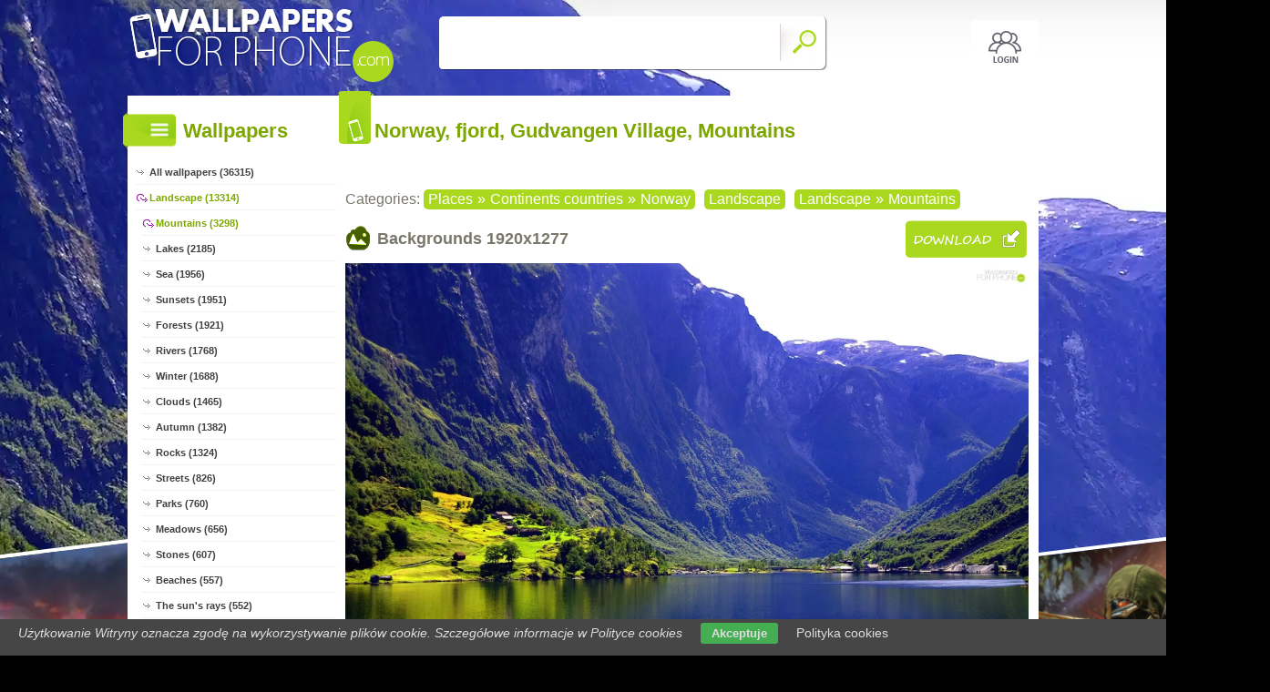

--- FILE ---
content_type: text/html; charset=UTF-8
request_url: https://www.wallpapers-for-phone.com/android,fjord-gudvangen-mountains-village-norway
body_size: 7077
content:
<!DOCTYPE html PUBLIC "-//W3C//DTD XHTML 1.0 Transitional//EN" "https://www.w3.org/TR/xhtml1/DTD/xhtml1-transitional.dtd"><html xmlns='https://www.w3.org/1999/xhtml'>
<head>
<meta http-equiv='Content-Type' content='text/html; charset=utf-8'>
<META HTTP-EQUIV='Content-Language' CONTENT='en'>
<TITLE>Norway, fjord, Gudvangen Village, Mountains - For phone wallpapers: 1920x1277</TITLE>
<META name='title' content='Norway, fjord, Gudvangen Village, Mountains - For phone wallpapers: 1920x1277'>
<META name='keywords' content='For phone, [title], Pictures, Photos, Wallpapers'>
<META name='description' content='[title] - On the site you will find the best for phone, Pictures, Photos, Wallpapers'>
<META name='robots' content='index,follow,all'/>
<meta name='revisit-after' content='10' />
<meta name='viewport' content='width=device-width, initial-scale=1.0'>
<link rel='shortcut icon' href='favicon.ico'>
<meta property="og:title" content="Norway, fjord, Gudvangen Village, Mountains" />
<meta property="og:description" content="Norway, fjord, Gudvangen Village, Mountains" />
<meta property="og:image" content="https://www.wallpapers-for-phone.com/phone/fjord-gudvangen-mountains-village-norway.jpg" />
<meta name="twitter:image" content="https://www.wallpapers-for-phone.com/phone/fjord-gudvangen-mountains-village-norway.jpg">
<link rel="alternate" type="application/rss+xml" title="RSS : Najnowsze Tapety" href="https://www.wallpapers-for-phone.com/rss.php?co=latest-for-phone" />
<link rel="alternate" type="application/rss+xml" title="RSS : Wszystkie Najlepsze" href="https://www.wallpapers-for-phone.com/rss.php?co=the-best-for-phone">
<link rel="alternate" type="application/rss+xml" title="RSS: Places" href="https://www.wallpapers-for-phone.com/rss.php?co=places">
<link rel="alternate" type="application/rss+xml" title="RSS: Landscape" href="https://www.wallpapers-for-phone.com/rss.php?co=landscape">
<link rel="alternate" type="application/rss+xml" title="RSS: Mountains" href="https://www.wallpapers-for-phone.com/rss.php?co=mountains">
<link rel="alternate" type="application/rss+xml" title="RSS: Continents countries" href="https://www.wallpapers-for-phone.com/rss.php?co=continents_countries">
<link rel="alternate" type="application/rss+xml" title="RSS: Norway" href="https://www.wallpapers-for-phone.com/rss.php?co=norway">


<script src='https://ajax.googleapis.com/ajax/libs/jquery/3.6.0/jquery.min.js'></script>
<script src='https://code.jquery.com/ui/1.13.1/jquery-ui.min.js'></script>
<script src='https://cdnjs.cloudflare.com/ajax/libs/jqueryui-touch-punch/0.2.3/jquery.ui.touch-punch.min.js'></script>
<link rel='stylesheet' href='https://cdnjs.cloudflare.com/ajax/libs/jqueryui/1.12.1/jquery-ui.min.css'>


<link rel='stylesheet' type='text/css' media='all' href='style.css?11'>
<script type='text/javascript' src='js.js?11'></script>


<style>#body_obrazek{background-image:url('https://www.wallpapers-for-phone.com/phone/fjord-gudvangen-mountains-village-norway.jpg')!important;}</style>
<style>    #puzzle-container {
        width: 90%;
        margin: 20px auto;
        border: 1px solid #dcd9d9;
        background: #fff;
        overflow: hidden;
        position: relative; 
    }
    .puzzle-piece {
        position: absolute;
        cursor: pointer;
        z-index: 100; 
    }

</style>
<script language='javascript' type='text/javascript'>
var startTime;
function pokaz_puzzle(rows, cols) {
    startTime = new Date(); // Ustawienie startTime na bieżącą datę i czas
    var imagePath = 'phone/fjord-gudvangen-mountains-village-norway.jpg';
    var img = new Image();

    img.onload = function() {
        var imageWidth = this.width;
        var imageHeight = this.height;
        var containerWidth = $('#puzzle-container').width() * 0.98; // 2% mniejszy niż kontener
        var containerHeight = containerWidth * (imageHeight / imageWidth);
        $('#puzzle-container').height(containerHeight);
        $('#puzzle-container').empty(); // Clear the container before appending new pieces

        var pieceWidth = containerWidth / cols;
        var pieceHeight = containerHeight / rows;

        for (let y = 0; y < rows; y++) {
            for (let x = 0; x < cols; x++) {
                var bgPosX = -x * pieceWidth;
                var bgPosY = -y * pieceHeight;
                
                $('<div></div>', {
                    'class': 'puzzle-piece',
                    'data-correct-x': x,
                    'data-correct-y': y,
                    css: {
                        width: pieceWidth + 'px',
                        height: pieceHeight + 'px',
                        background: `url(${imagePath}) ${bgPosX}px ${bgPosY}px / ${containerWidth}px ${containerHeight}px no-repeat`,
                        left: Math.floor(Math.random() * ($('#puzzle-container').width() - pieceWidth)),
                        top: Math.floor(Math.random() * ($('#puzzle-container').height() - pieceHeight))
                    }
                }).appendTo('#puzzle-container').draggable({
                    snap: '#puzzle-container',
                    snapMode: 'inner',
                    snapTolerance: 20,
                    containment: 'parent',
                    start: function(event, ui) {
                        $(this).css('z-index', 1000);
                    },
                    stop: function(event, ui) {
                        checkPlacement($(this), pieceWidth, pieceHeight);
                    }
                });
            }
        }
    };

    img.src = imagePath;
}

function checkPlacement(piece, pieceWidth, pieceHeight) {
    var correctX = piece.data('correct-x') * pieceWidth;
    var correctY = piece.data('correct-y') * pieceHeight;

    if (Math.abs(piece.position().left - correctX) <= 20 && Math.abs(piece.position().top - correctY) <= 20) {
        piece.animate({
            left: correctX,
            top: correctY
        }, 200, function() {
            piece.draggable('disable');
            $(this).css('z-index', 10); // Lower z-index after placement
            checkCompletion();
        });
    }
}

function checkCompletion() {

    var isComplete = true;
    $('.puzzle-piece').each(function() {
        if (!$(this).draggable('option', 'disabled')) {
            isComplete = false;
            return false;
        }
    });
    if (isComplete) {
        var endTime = new Date();
        alert('KONIEC! Twój czas: ' + (endTime - startTime) / 1000 + ' sekund.');
    }
}

$(document).ready(function() {
    pokaz_puzzle(5, 3); // Initialize puzzle with 2 rows and 4 cols
});

    
function puzzle(p1, p2) {
    // Tworzenie formularza
    var form = document.createElement('form');
    form.method = 'POST';
    form.action = window.location.href; // bieżący URL

    // Dodawanie parametru p1
    var input1 = document.createElement('input');
    input1.type = 'hidden';
    input1.name = 'p1';
    input1.value = p1;
    form.appendChild(input1);

    // Dodawanie parametru p2
    var input2 = document.createElement('input');
    input2.type = 'hidden';
    input2.name = 'p2';
    input2.value = p2;
    form.appendChild(input2);

    // Dodanie formularza do dokumentu i wysłanie
    document.body.appendChild(form);
    form.submit();
}
setTimeout(function(){ sprawdz_czy_adblock(); }, 1000);

function sprawdz_czy_adblock()
{
  
  if( $('#aswift_0_expand').height()>0 || $('#aswift_1_expand').height()>0 || $('#aswift_2_expand').height()>0   ) 
  { adblock = 'nie'; }else{ adblock = 'tak'; }

    if (adblock=='tak1') 
      {
        setCookie('c_adblock', 'tak', 7);
        $('#example1').attr('href', 'javascript:adblock();');
        $('adblock_img39659552').css('display', 'table-cell');
      }
      else
      {
           setCookie('c_adblock', 'nie', 7);
           $('adblock_img39659552').css('display', 'none');
      } 

}

function pobierz(adres)
{
  sprawdz_czy_adblock();
  cookieValue = showCookie('c_adblock');
    if (cookieValue=='tak1') 
    {
      $('adblock_img39659552').addClass('adzaz');
      alert('An ad blocking program (AdBlock) has failed to download the file.\nTurn off the program and refresh the page.\nThank you.');
    }
    else
    {
      location.href = 'download.php?id='+adres;
    }
}

function showCookie(name) {
    if (document.cookie!="") {
        var cookies=document.cookie.split("; ");
        for (var i=0; i<cookies.length; i++) {
            var cookieName=cookies[i].split("=")[0];
            var cookieVal=cookies[i].split("=")[1];
            if (cookieName===name) {
                return decodeURI(cookieVal)
            }
        }
    }
}

function setCookie(name, val, days) {
    if (days) {
        var data = new Date();
        data.setTime(data.getTime() + (days * 24*60*60*1000));
        var expires = "; expires="+data.toGMTString();
    } else {
        var expires = "";
    }
    document.cookie = name + "=" + val + expires + "; path=/";
}
</script>
<script async src="https://pagead2.googlesyndication.com/pagead/js/adsbygoogle.js?client=ca-pub-5622552586235678"
     crossorigin="anonymous"></script>
</head>
<body>


<div id='body_obrazek'><div id='body_nakladka'></div></div>
<div id='div_info_cookies'></div>
<script type='text/javascript' src='funkcje/info_coocies.php?adres_info=menu_polityka_cookies&domena=wallpapers-for-phone.com'></script>

<div id='body2'>
<div id='top'>
<a href='login' id='div_login'></a>
 <div id='table_top'>
  <div id='table_logo'><a id='logo' href='https://www.wallpapers-for-phone.com' ></a></div>
  <div id='table_wyszukiwarka'>
    <form name='wyszukiwarka' id='wyszukiwarka' method='GET' action='search'>
    <div class='ui-widget'><input type='text' name='szukaj' id='wyszukiwarka_szukaj' autocomplete='off' value='' onFocus='tekstWyczysc(this)' onBlur='tekstPowrot(this)'/>
    <a id='wyslij' href='javascript:document.wyszukiwarka.submit();'></a></div>
  </form>
  </div>
</div>
</div>

<div id='div_rozsun' style='position:relative;'>


<a id='pop_next_lewa' href='android,pond-sunsets-trees-great-clouds-car-photomontage'><img src='1/pond-sunsets-trees-great-clouds-car-photomontage.jpg'><b></b></a>
<a id='pop_next_prawa' href='android,2-game-destiny-hunter-form-shooter'><img src='1/2-game-destiny-hunter-form-shooter.jpg'><b></b></a>


<div id='srodek'>
<div id='rozsun_hiden_srodek'></div>
<div id='zaslona_kategorie' onclick='javascript:rozwin_kategorie();' style='display:none; position:absolute; top:0px; left:0px; width:100%; height:100%;  background-color:#ffffff; z-index:10;'></div>

        <div id='ramka_lewa'>
            <div id='ico_kategorie' onclick='javascript:rozwin_kategorie();'></div>
            <h1 id='tutul_kategorie'>Wallpapers</h1>
          <div class='menu'><spam class='menu_linki'>
<a class='poz_0' href='https://www.wallpapers-for-phone.com' target='_top' title='For phone wallpapers full hd'>All wallpapers (36315)</a>
<a class='poz_0 zaz' href='landscape' title='Landscape For phone wallpapers'>Landscape (13314)</a><a class='poz_1 zaz' href='mountains' title='Mountains For phone wallpapers'>Mountains (3298)</a><a class='poz_1' href='lakes' title='Lake For phone wallpapers'>Lakes (2185)</a><a class='poz_1' href='sea' title='Sea For phone wallpapers'>Sea (1956)</a><a class='poz_1' href='sunsets' title='Sunset For phone wallpapers'>Sunsets (1951)</a><a class='poz_1' href='forests' title='Forest For phone wallpapers'>Forests (1921)</a><a class='poz_1' href='rivers' title='River For phone wallpapers'>Rivers (1768)</a><a class='poz_1' href='winter' title='Winter For phone wallpapers'>Winter (1688)</a><a class='poz_1' href='clouds' title='Cloud For phone wallpapers'>Clouds (1465)</a><a class='poz_1' href='autumn' title='Autumn For phone wallpapers'>Autumn (1382)</a><a class='poz_1' href='rocks' title='Rock For phone wallpapers'>Rocks (1324)</a><a class='poz_1' href='streets' title='Street For phone wallpapers'>Streets (826)</a><a class='poz_1' href='parks' title='Park For phone wallpapers'>Parks (760)</a><a class='poz_1' href='meadows' title='Meadow For phone wallpapers'>Meadows (656)</a><a class='poz_1' href='stones' title='Stones For phone wallpapers'>Stones (607)</a><a class='poz_1' href='beaches' title='Beach For phone wallpapers'>Beaches (557)</a><a class='poz_1' href='the_suns_rays' title='The sun's rays For phone wallpapers'>The sun's rays (552)</a><a class='poz_1' href='waterfalls' title='Waterfall For phone wallpapers'>Waterfalls (537)</a><a class='poz_1' href='fog' title='Fog For phone wallpapers'>Fog (467)</a><a class='poz_1' href='farms_and_fields' title='Farms and Fields For phone wallpapers'>Farms and fields (424)</a><a class='poz_1' href='sky' title='Sky For phone wallpapers'>Sky (348)</a><a class='poz_1' href='summer' title='Summer For phone wallpapers'>Summer (279)</a><a class='poz_1' href='coasts' title='Coast For phone wallpapers'>Coasts (243)</a><a class='poz_1' href='piercing_light' title='Piercing light For phone wallpapers'>Piercing light (239)</a><a class='poz_1' href='gardens' title='Garden For phone wallpapers'>Gardens (193)</a><a class='poz_1' href='spring' title='Spring For phone wallpapers'>Spring (175)</a><a class='poz_1' href='waves' title='Waves For phone wallpapers'>Waves (154)</a><a class='poz_1' href='canyon' title='Canyon For phone wallpapers'>Canyon (145)</a><a class='poz_1' href='islands' title='Island For phone wallpapers'>Islands (107)</a><a class='poz_1' href='deserts' title='Desert For phone wallpapers'>Deserts (90)</a><a class='poz_1' href='cliffs' title='Cliff For phone wallpapers'>Cliffs (70)</a><a class='poz_1' href='rainbows' title='Rainbow For phone wallpapers'>Rainbows (63)</a><a class='poz_1' href='rain' title='Rain For phone wallpapers'>Rain (55)</a><a class='poz_1' href='storms' title='Storm For phone wallpapers'>Storms (34)</a><a class='poz_1' href='caves' title='Caves For phone wallpapers'>Caves (33)</a><a class='poz_1' href='ice_mountains' title='Ice Mountain For phone wallpapers'>Ice Mountains (33)</a><a class='poz_1' href='aurora_polaris' title='Aurora polaris For phone wallpapers'>Aurora polaris (30)</a><a class='poz_1' href='volcanos' title='Volcano For phone wallpapers'>Volcanos (29)</a><a class='poz_1' href='lightning' title='Lightning For phone wallpapers'>Lightning (22)</a><a class='poz_1' href='jungle' title='Jungle For phone wallpapers'>Jungle (19)</a><a class='poz_1' href='coral_reefs' title='Coral Reefs For phone wallpapers'>Coral Reefs (12)</a><a class='poz_1' href='swamps' title='Swamp For phone wallpapers'>Swamps (11)</a><a class='poz_1' href='twisters' title='Twister For phone wallpapers'>Twisters (4)</a><a class='poz_1' href='geysers' title='Geysers For phone wallpapers'>Geysers (3)</a><a class='poz_1' href='deep_sea' title='Deep-sea For phone wallpapers'>Deep-sea (2)</a><a class='poz_0' href='nature' title='Nature For phone wallpapers'>Nature (12470)</a><a class='poz_0 zaz' href='places' title='Places For phone wallpapers'>Places (5345)</a><a class='poz_0' href='people' title='Human For phone wallpapers'>People (4180)</a><a class='poz_0' href='computer_graphics' title='Computer Graphics For phone wallpapers'>Computer Graphics (3462)</a><a class='poz_0' href='others' title='Others wallpapers For phone wallpapers'>Others (2652)</a><a class='poz_0' href='animals' title='Animals For phone wallpapers'>Animals (1804)</a><a class='poz_0' href='vehicles' title='Vehicles For phone wallpapers'>Vehicles (1373)</a><a class='poz_0' href='casual' title='Casual For phone wallpapers'>Casual (1341)</a><a class='poz_0' href='products' title='Products For phone wallpapers'>Products (1165)</a><a class='poz_0' href='automobile' title='Automobile, car, auto For phone wallpapers'>Automobile (880)</a><a class='poz_0' href='for_computer' title='For Computer For phone wallpapers'>For computer (474)</a><a class='poz_0' href='manga_anime' title='Manga Anime For phone wallpapers'>Manga Anime (346)</a><a class='poz_0' href='music' title='Music For phone wallpapers'>Music (226)</a><a class='poz_0' href='film' title='Film Wallpapers For phone wallpapers'>Film (206)</a><a class='poz_0' href='funny' title='Funny For phone wallpapers'>Funny (37)</a><a class='poz_0' href='sports' title='Sports For phone wallpapers'>Sports (20)</a>
<a class='poz_0' href='the-best-for-phone' target='_top' title='The best for phone'>The best (36315)</a>
<a class='poz_0' href='latest-for-phone' target='_top' title='Latest for phone'>Latest (36315)</a>
<a class='poz_0' href='most-visited-for-phone' target='_top' title='Most visited for phone'>Most visited (36315)</a>
</spam></div>
        </div>
        <div id='ramka_prawa'>
        
        <div id='ramka_jeden_rekord'><div id='ico_tapety_2'></div><h1 id='tutul_tapety'>Norway, fjord, Gudvangen Village, Mountains</h1><div id='ramka_tekst'>
<div id='categories'>Categories: <span><a href='places' target='_top' title='Places'>Places</a>&raquo;<a href='continents_countries' target='_top' title='Continents countries'>Continents countries</a>&raquo;<a href='norway' target='_top' title='Norway'>Norway</a></span><span><a href='landscape' target='_top' title='Landscape'>Landscape</a></span><span><a href='landscape' target='_top' title='Landscape'>Landscape</a>&raquo;<a href='mountains' target='_top' title='Mountains'>Mountains</a></span></div>


<h1 id='h1_wall'>Backgrounds <span>1920x1277</span>
<a id='pobierz' href="javascript:pobierz('81865')"' rel='nofollow'></a>
</h1>

<div id='content'><span style='display:block; position:relative;'><img id='img_normalne' alt='Norway, fjord, Gudvangen Village, Mountains' src='phone/fjord-gudvangen-mountains-village-norway.jpg'><b></b><adblock_img39659552></adblock_img39659552></span><a href='info-wallpapers?id=81865' rel='nofollow'><i>Published: lilulek</i></a></div>




<div style='display:table; width:100%'>
<div id='pokaz_glosowanie'><div id='glosowanie'><a class='g1' href="javascript:ajaxpage('okienko_ajax.php?url=glosowanie&id=81865&ocena=1', 'pokaz_glosowanie');"></a><a class='g4' href="javascript:ajaxpage('okienko_ajax.php?url=glosowanie&id=81865&ocena=4', 'pokaz_glosowanie');"></a><a class='g6' href="javascript:ajaxpage('okienko_ajax.php?url=glosowanie&id=81865&ocena=6', 'pokaz_glosowanie');"></a><a class='g8' href="javascript:ajaxpage('okienko_ajax.php?url=glosowanie&id=81865&ocena=8', 'pokaz_glosowanie');"></a><a class='g10' href="javascript:ajaxpage('okienko_ajax.php?url=glosowanie&id=81865&ocena=10', 'pokaz_glosowanie');"></a></div>
<span>Vote:<b>1</b>&nbsp; &nbsp;  Average:<b>3.00</b></span></div>
<div id='podziel'>
<a class='fb' onclick="okienko_fb(81865)"></a>
<a class='twitt' onclick="okienko_twitt(81865)"></a>
<a class='qrcode' onclick="okienko_qrcode(81865)"></a>
<a class='rozwin'></a>
</div>
</div>

<h1 id='h1_podobne'>Puzzle Games!</h1>
<div id='wyb_puzzle'><a onclick='javascript:puzzle(1,5)' >1x5</a><a onclick='javascript:puzzle(3,2)' >3x2</a><a onclick='javascript:puzzle(5,3)' class=wyb >5x3</a><a onclick='javascript:puzzle(7,4)' >7x4</a></div>
<div id='puzzle-container'></div>


<h1 id='h1_podobne'>Previous Next</h1>
<div id='pop_next'><span><a class='gleft' style='background: url(1/pond-sunsets-trees-great-clouds-car-photomontage.jpg);' href='android,pond-sunsets-trees-great-clouds-car-photomontage'><b>&lt;&lt;</b></a></span><span><a class='gright' style='background: url(1/2-game-destiny-hunter-form-shooter.jpg);' href='android,2-game-destiny-hunter-form-shooter'><b>&gt;&gt;</b></a></span></div>


<h1 id='h1_podobne'>Related wallpapers</h1>
    <div id='losowe_tapety'><a href='android,rain-autumn-drops-leaf' title='Autumn, drops, rain, leaf For phone wallpapers'><img src='1/rain-autumn-drops-leaf.jpg' alt='Autumn, drops, rain, leaf'></a><a href='android,rain-grass-leaf' title='Rain, Leaf, grass For phone wallpapers'><img src='1/rain-grass-leaf.jpg' alt='Rain, Leaf, grass'></a><a href='android,mountains-norway-reine-town' title='Norway, Reine, Mountains, Town For phone wallpapers'><img src='1/mountains-norway-reine-town.jpg' alt='Norway, Reine, Mountains, Town'></a><a href='android,viewes-municipality-forest-snowy-lake-winter' title='forest, Ringerike Municipality, Great Sunsets, trees, frozen, Norway, winter, viewes, Snowy, lake For phone wallpapers'><img src='1/viewes-municipality-forest-snowy-lake-winter.jpg' alt='forest, Ringerike Municipality, Great Sunsets, trees, frozen, Norway, winter, viewes, Snowy, lake'></a><a href='android,mountains-river-church-houses' title='River, Church, Mountains, Houses For phone wallpapers'><img src='1/mountains-river-church-houses.jpg' alt='River, Church, Mountains, Houses'></a><a href='android,lake-lofoten-norway-sea-mountains' title='Mountains, lake, Lofoten, sea, Norway For phone wallpapers'><img src='1/lake-lofoten-norway-sea-mountains.jpg' alt='Mountains, lake, Lofoten, sea, Norway'></a><a href='android,european-flag-union-member' title='flag, union, European, Member For phone wallpapers'><img src='1/european-flag-union-member.jpg' alt='flag, union, European, Member'></a><a href='android,lake-by-town' title='lake, Town, by For phone wallpapers'><img src='1/lake-by-town.jpg' alt='lake, Town, by'></a><a href='android,sky-mountains-flowers-woods' title='Mountains, Flowers, Sky, woods For phone wallpapers'><img src='1/sky-mountains-flowers-woods.jpg' alt='Mountains, Flowers, Sky, woods'></a><a href='android,vegetation-stones-mountains-norway-beach-sea' title='sea, Mountains, Stones, Lofoten, Norway, Kvalvika Beach, VEGETATION For phone wallpapers'><img src='1/vegetation-stones-mountains-norway-beach-sea.jpg' alt='sea, Mountains, Stones, Lofoten, Norway, Kvalvika Beach, VEGETATION'></a></div>
<div id='reklama_pod_tapeta'></div>
    <h1 id='h1_podziel'>Get the code for the Forum, Blog, Website</h1>
<div id='get_code'>
  <span><i>Average picture with a link</i><input type='text' value="<a title='Norway, fjord, Gudvangen Village, Mountains' href='https://www.wallpapers-for-phone.com/android,fjord-gudvangen-mountains-village-norway'><img border='0' src='https://www.wallpapers-for-phone.com/1/fjord-gudvangen-mountains-village-norway.jpg' alt='Norway, fjord, Gudvangen Village, Mountains' width='269' height='199'></a>" size='40'></span>
  <span><i>Large image with a link</i><input type='text' value="<a title='Norway, fjord, Gudvangen Village, Mountains' href='https://www.wallpapers-for-phone.com/android,fjord-gudvangen-mountains-village-norway'><img border='0' src='https://www.wallpapers-for-phone.com/phone/fjord-gudvangen-mountains-village-norway.jpg' alt='Norway, fjord, Gudvangen Village, Mountains' width='1920' height='1277'></a>" size='40'></span>
  <span><i>Wallpapers with link BBCODE</i><input type='text' value="[url=https://www.wallpapers-for-phone.com/android,fjord-gudvangen-mountains-village-norway][img]https://www.wallpapers-for-phone.com/1/fjord-gudvangen-mountains-village-norway.jpg[/img][/url]" size='40'></span>
  <span><i>Link to Website</i><input type='text' value="<a title='Norway, fjord, Gudvangen Village, Mountains' href='https://www.wallpapers-for-phone.com/android,fjord-gudvangen-mountains-village-norway'>Norway, fjord, Gudvangen Village, Mountains</a>" size='40'></span>
  <span><i>Address for Website</i><input type='text' value="https://www.wallpapers-for-phone.com/android,fjord-gudvangen-mountains-village-norway" size='40'></span>
  <span><i>Link wallpapers</i><input type='text' value='https://www.wallpapers-for-phone.com/phone/fjord-gudvangen-mountains-village-norway.jpg' size='40'></span>
</div><h1 id='h1_pobierz'>Get to Disk, Mobile, Tablet, Desktop</h1><div id='rozdzielczosci'><span><b>Typical (4:3):</b><a class='myBtn'  href='pokaz_obrazek.php?adres=fjord-gudvangen-mountains-village-norway&rozdzielczosc=640x480' title='Download Norway, fjord, Gudvangen Village, Mountains -  640x480'>640x480</a><a class='myBtn'  href='pokaz_obrazek.php?adres=fjord-gudvangen-mountains-village-norway&rozdzielczosc=720x576' title='Download Norway, fjord, Gudvangen Village, Mountains -  720x576'>720x576</a><a class='myBtn'  href='pokaz_obrazek.php?adres=fjord-gudvangen-mountains-village-norway&rozdzielczosc=800x600' title='Download Norway, fjord, Gudvangen Village, Mountains -  800x600'>800x600</a><a class='myBtn'  href='pokaz_obrazek.php?adres=fjord-gudvangen-mountains-village-norway&rozdzielczosc=1024x768' title='Download Norway, fjord, Gudvangen Village, Mountains -  1024x768'>1024x768</a><a class='myBtn'  href='pokaz_obrazek.php?adres=fjord-gudvangen-mountains-village-norway&rozdzielczosc=1280x960' title='Download Norway, fjord, Gudvangen Village, Mountains -  1280x960'>1280x960</a><a class='myBtn'  href='pokaz_obrazek.php?adres=fjord-gudvangen-mountains-village-norway&rozdzielczosc=1280x1024' title='Download Norway, fjord, Gudvangen Village, Mountains -  1280x1024'>1280x1024</a><a class='myBtn'  href='pokaz_obrazek.php?adres=fjord-gudvangen-mountains-village-norway&rozdzielczosc=1400x1050' title='Download Norway, fjord, Gudvangen Village, Mountains -  1400x1050'>1400x1050</a><a class='myBtn'  href='pokaz_obrazek.php?adres=fjord-gudvangen-mountains-village-norway&rozdzielczosc=1600x1200' title='Download Norway, fjord, Gudvangen Village, Mountains -  1600x1200'>1600x1200</a></span>
<span><b>Panoramic (16:9):</b><a  class='myBtn'   href='pokaz_obrazek.php?adres=fjord-gudvangen-mountains-village-norway&rozdzielczosc=1280x720' title='Download Norway, fjord, Gudvangen Village, Mountains - 1280x720'>1280x720</a><a  class='myBtn'   href='pokaz_obrazek.php?adres=fjord-gudvangen-mountains-village-norway&rozdzielczosc=1280x800' title='Download Norway, fjord, Gudvangen Village, Mountains - 1280x800'>1280x800</a><a  class='myBtn'   href='pokaz_obrazek.php?adres=fjord-gudvangen-mountains-village-norway&rozdzielczosc=1440x900' title='Download Norway, fjord, Gudvangen Village, Mountains - 1440x900'>1440x900</a><a  class='myBtn'   href='pokaz_obrazek.php?adres=fjord-gudvangen-mountains-village-norway&rozdzielczosc=1600x1024' title='Download Norway, fjord, Gudvangen Village, Mountains - 1600x1024'>1600x1024</a><a  class='myBtn'   href='pokaz_obrazek.php?adres=fjord-gudvangen-mountains-village-norway&rozdzielczosc=1680x1050' title='Download Norway, fjord, Gudvangen Village, Mountains - 1680x1050'>1680x1050</a><a  class='myBtn'   href='pokaz_obrazek.php?adres=fjord-gudvangen-mountains-village-norway&rozdzielczosc=1920x1080' title='Download Norway, fjord, Gudvangen Village, Mountains - 1920x1080'>1920x1080</a><a  class='myBtn'   href='pokaz_obrazek.php?adres=fjord-gudvangen-mountains-village-norway&rozdzielczosc=1920x1200' title='Download Norway, fjord, Gudvangen Village, Mountains - 1920x1200'>1920x1200</a></span>
<span><b>Unusual:</b><a class='myBtn' href='pokaz_obrazek.php?adres=fjord-gudvangen-mountains-village-norway&rozdzielczosc=854x480' title='Norway, fjord, Gudvangen Village, Mountains 854x480'>854x480</a></span>
<span><b>Avatars:</b><a class='myBtn'  href='pokaz_obrazek.php?adres=fjord-gudvangen-mountains-village-norway&rozdzielczosc=352x416' title='Norway, fjord, Gudvangen Village, Mountains 352x416'>352x416</a><a class='myBtn'  href='pokaz_obrazek.php?adres=fjord-gudvangen-mountains-village-norway&rozdzielczosc=320x240' title='Norway, fjord, Gudvangen Village, Mountains 320x240'>320x240</a><a class='myBtn'  href='pokaz_obrazek.php?adres=fjord-gudvangen-mountains-village-norway&rozdzielczosc=240x320' title='Norway, fjord, Gudvangen Village, Mountains 240x320'>240x320</a><a class='myBtn'  href='pokaz_obrazek.php?adres=fjord-gudvangen-mountains-village-norway&rozdzielczosc=176x220' title='Norway, fjord, Gudvangen Village, Mountains 176x220'>176x220</a><a class='myBtn'  href='pokaz_obrazek.php?adres=fjord-gudvangen-mountains-village-norway&rozdzielczosc=160x100' title='Norway, fjord, Gudvangen Village, Mountains 160x100'>160x100</a><a class='myBtn'  href='pokaz_obrazek.php?adres=fjord-gudvangen-mountains-village-norway&rozdzielczosc=128x160' title='Norway, fjord, Gudvangen Village, Mountains 128x160'>128x160</a><a class='myBtn'  href='pokaz_obrazek.php?adres=fjord-gudvangen-mountains-village-norway&rozdzielczosc=128x128' title='Norway, fjord, Gudvangen Village, Mountains 128x128'>128x128</a><a class='myBtn'  href='pokaz_obrazek.php?adres=fjord-gudvangen-mountains-village-norway&rozdzielczosc=120x90' title='Norway, fjord, Gudvangen Village, Mountains 120x90'>120x90</a><a class='myBtn'  href='pokaz_obrazek.php?adres=fjord-gudvangen-mountains-village-norway&rozdzielczosc=100x100' title='Norway, fjord, Gudvangen Village, Mountains 100x100'>100x100</a><a class='myBtn'  href='pokaz_obrazek.php?adres=fjord-gudvangen-mountains-village-norway&rozdzielczosc=60x60' title='Norway, fjord, Gudvangen Village, Mountains 60x60'>60x60</a></span></div></div></div></div>
    </div>

    <div id='stupka'>
    <a id='logo' href='https://www.wallpapers-for-phone.com' ></a>
   <div id='podziel'>
    <a id='ico_fb' href='https://facebook.com/1439579392994952'></a>
    <a id='ico_twit' href='https://www.wallpapers-for-phone.com' ></a>
    <a id='ico_android' href='https://www.wallpapers-for-phone.com' ></a>
    <a id='ico_rss' href='rss.php?co=the-best-for-phone' target='_blank' ></a>
    <a id='ico_do_gory'></a>
   </div>
    <div id='rozdzielczosc'>Your screen resolution: <b><script>document.write(screen.width+"x"+screen.height);</script></b></div>
      <div id='copyright'>Copyright 2014 by <a href='https://www.wallpapers-for-phone.com' title=''>www.wallpapers-for-phone.com</a> All rights reserved (czas:0.0067)
      <a ref='nofollow' href='info-cookies'>Cookie</a> / 
      <a ref='nofollow' href='kontakt'>Contact</a> /
      <a ref='nofollow' href='info-addwallpapers'>+ Add Wallpapers</a> / 
      <a href='privacy-policy'>Privacy policy</a></div>

   </div>
    </div>
</div>
</div>



</body></html>

<!-- https://www.wallpapers-for-phone.com -->


--- FILE ---
content_type: text/html; charset=utf-8
request_url: https://www.google.com/recaptcha/api2/aframe
body_size: 265
content:
<!DOCTYPE HTML><html><head><meta http-equiv="content-type" content="text/html; charset=UTF-8"></head><body><script nonce="-22-1BIbaSLHIUvw-ao7uQ">/** Anti-fraud and anti-abuse applications only. See google.com/recaptcha */ try{var clients={'sodar':'https://pagead2.googlesyndication.com/pagead/sodar?'};window.addEventListener("message",function(a){try{if(a.source===window.parent){var b=JSON.parse(a.data);var c=clients[b['id']];if(c){var d=document.createElement('img');d.src=c+b['params']+'&rc='+(localStorage.getItem("rc::a")?sessionStorage.getItem("rc::b"):"");window.document.body.appendChild(d);sessionStorage.setItem("rc::e",parseInt(sessionStorage.getItem("rc::e")||0)+1);localStorage.setItem("rc::h",'1768786290219');}}}catch(b){}});window.parent.postMessage("_grecaptcha_ready", "*");}catch(b){}</script></body></html>